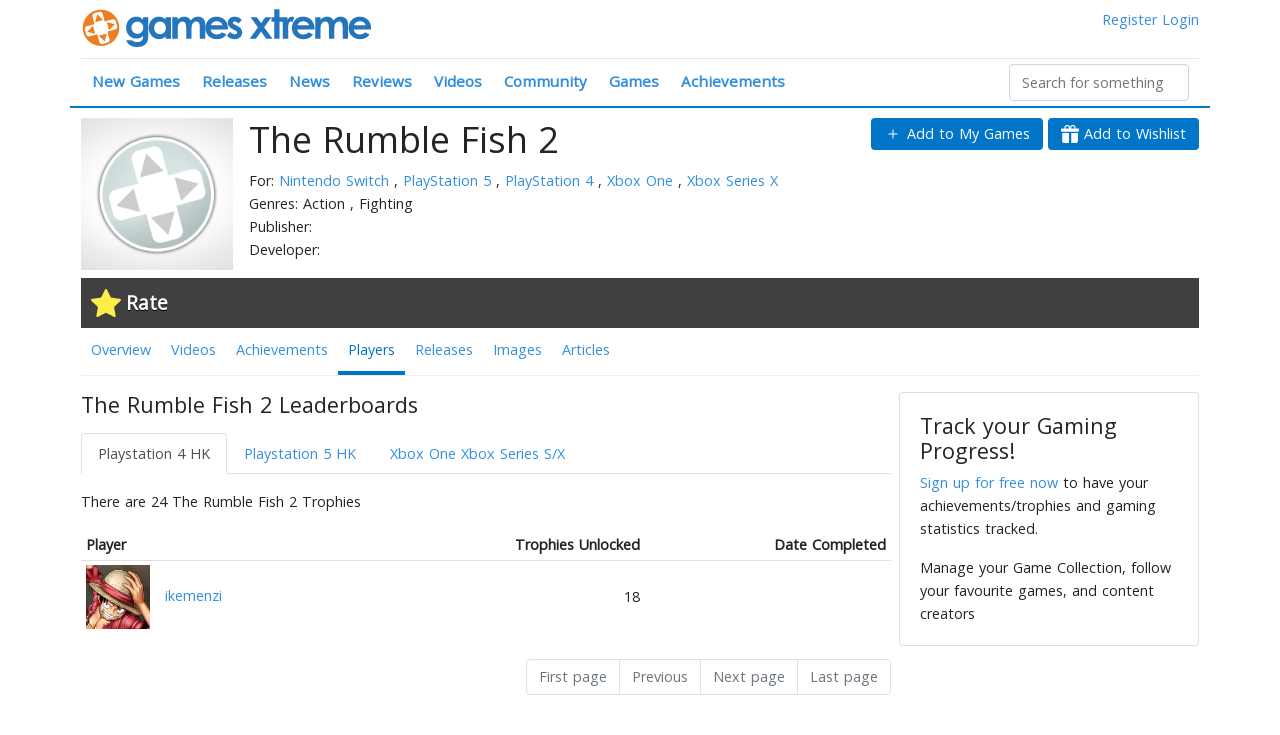

--- FILE ---
content_type: application/javascript; charset=UTF-8
request_url: https://www.gamesxtreme.com/js/1b3f301.js
body_size: -176
content:
(window.webpackJsonp=window.webpackJsonp||[]).push([[5],{283:function(e){e.exports=JSON.parse('{"game":[{"name":"Overview","path":""},{"name":"Videos","path":"videos"},{"name":"Achievements","path":"achievements"},{"name":"Players","path":"players"},{"name":"Releases","path":"releases"},{"name":"Images","path":"images"},{"name":"Articles","path":"articles"}],"profile":[{"name":"Profile","path":""},{"name":"Videos","path":"videos"},{"name":"Achievements","path":"achievements"},{"name":"Games","path":"games"},{"name":"Activities","path":"activities"}],"platform":[{"name":"Overview","path":""},{"name":"Videos","path":"videos"},{"name":"Games","path":"games"}]}')}}]);